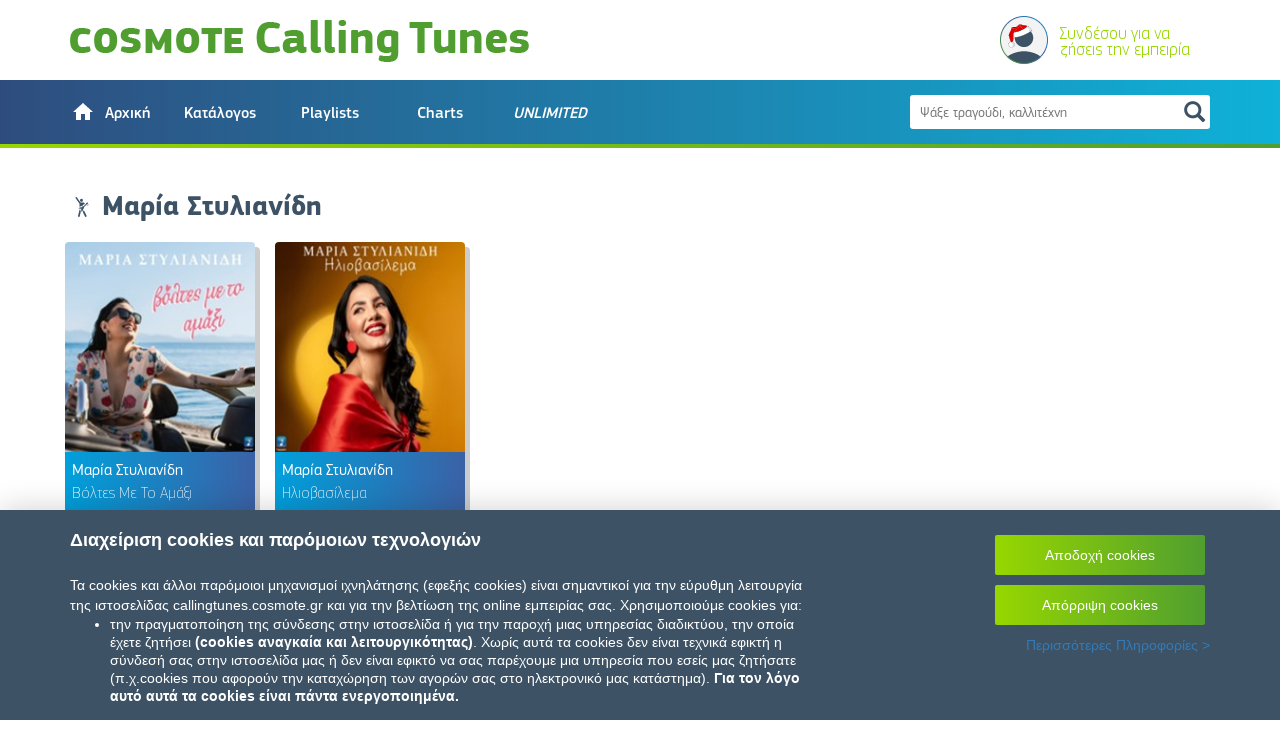

--- FILE ---
content_type: text/html; charset=UTF-8
request_url: https://callingtunes.cosmote.gr/get-tuned/artist.asp?artist_id=11845
body_size: 73130
content:


    <!DOCTYPE html>
    <html>

    <head>
        <link rel="icon" type="image/x-icon" href="images/favicon.ico">
        <meta charset="utf-8">
        <meta http-equiv="X-UA-Compatible" content="IE=edge">
        <meta http-equiv="Content-Type" content="text/html; charset=utf-8">
        <meta name="viewport" content="width=device-width, initial-scale=1.0, minimum-scale=1.0, maximum-scale=1.0, user-scalable=no">
        <meta http-equiv="cache-control" content="no-cache">
        <title>Μαρία Στυλιανίδη | COSMOTE Calling Tunes </title>
        <meta name="description" content="Με το COSMOTE Calling Tunes μπορείς να επιλέξεις αγαπημένα τραγούδια από Μαρία Στυλιανίδη όταν σε καλούν. Ανέβασέ τους τη διάθεση με τραγούδια στο κινητό από Μαρία Στυλιανίδη">
		<meta name="keywords" content="calling tunes cosmote Μαρία Στυλιανίδη, Μαρία Στυλιανίδη τραγούδια') Μαρία Στυλιανίδη ">
        <!-- Google Analytics -->

        <!-- Global site tag (gtag.js) - Google Analytics -->
        <script>
          function accessCookie(cookieName) {
            var name = cookieName + "=";
            var allCookieArray = document.cookie.split(';');
            for (var i = 0; i < allCookieArray.length; i++) {
                var temp = allCookieArray[i].trim();
                if (temp.indexOf(name) == 0)
                    return temp.substring(name.length, temp.length);
            }
            return "";
        }

            var cookiesVal = accessCookie("perfaccept");
            if(cookiesVal === "true"){
                (function(i,s,o,g,r,a,m){i['GoogleAnalyticsObject']=r;i[r]=i[r]||function(){
                    (i[r].q=i[r].q||[]).push(arguments)},i[r].l=1*new Date();a=s.createElement(o),
                    m=s.getElementsByTagName(o)[0];a.async=1;a.src=g;m.parentNode.insertBefore(a,m)
                    })(window,document,'script','https://www.google-analytics.com/analytics.js','ga');
                    //ga('create', 'UA-79130963-1', 'auto');
                    //ga('create', 'UA-115301240-1', 'auto');


                    //new id for test site
                    ga('create', 'UA-193083906-1', 'auto');

                    //new id for live
                    //ga('create', 'UA-195618581-1', 'auto');

            }
        </script>
        <!-- End Google Analytics -->
        <!-- Facebook Pixel Code -->
        <script>
            var cookiesVal = accessCookie("targetaccept");
            if(cookiesVal === "true"){
                !function(f,b,e,v,n,t,s){if(f.fbq)return;n=f.fbq=function(){n.callMethod?
                n.callMethod.apply(n,arguments):n.queue.push(arguments)};if(!f._fbq)f._fbq=n;
                n.push=n;n.loaded=!0;n.version='2.0';n.queue=[];t=b.createElement(e);t.async=!0;
                t.src=v;s=b.getElementsByTagName(e)[0];s.parentNode.insertBefore(t,s)}(window,
                document,'script','https://connect.facebook.net/en_US/fbevents.js');
                // Insert Your Facebook Pixel ID below.
                fbq('init', '667946356719713');
                fbq('track', 'PageView');
            }
        </script>
        <!-- Insert Your Facebook Pixel ID below. -->
        <noscript>
            <img height="1" width="1" style="display:none" src="https://www.facebook.com/tr?id=667946356719713&amp;ev=PageView&amp;noscript=1" />
        </noscript>
        <!-- End Facebook Pixel Code -->

        <link rel="stylesheet" href="https://fonts.googleapis.com/icon?family=Material+Icons" />       
        <link rel="stylesheet" type="text/css" href="css/libs.css" />
        <link rel="stylesheet" type="text/css" href="css/main.css" />
       
        <script type="text/javascript" src="js/libs/jquery/jquery-3.7.0.min.js"></script>
    </head>

    <body>
        <div class="container-fluid nopd">

            <div class="navbar navbar-default navbar-unlimited navbar-fixed-top nomrg" role="navigation">
                <div class="container relative navbar-container nopd">
                    <div class="navbar-header">
                        <div class="container">
                            <button type="button" class="pull-left navbar-toggle" >
                                <span class="icon-bar"></span>
                                <span class="icon-bar"></span>
                                <span class="icon-bar"></span>
                            </button>
                            <a href="/">
                                <div style="display: contents; font-size:unset;margin-top: unset;margin-bottom: unset;"><img src="images/logo_2015-1.png" class="logo" alt="Cosmote Calling Tunes logo"/></div>


                            </a>
                            
                            <div class="login-place" style="max-width:210px;width:100%;text-align:right;">
                                
                                <div class="mycallingtunes-container dropdown" style="position: relative;">

                                        
                                            <a href="#" class="login-bt clearfix">
                                                <img src="images/avatarXMAS.svg" style="float:left;margin-top: -9px;"/>
                                                <div style="float:right;text-align: left;line-height: 16px;max-width: 150px;width:100%;">
                                                    <div class="logged-title" style="font-size: 17px;">Συνδέσου για να ζήσεις την εμπειρία</div>
                                                    <Form action="" method="post" class="form-login-embedded-desktop form-req">
                                                        <options style="display: none;"></options>
                                                    </Form>
                                                </div>
                                            </a>
                                        
                                </div>
                            </div>
                        </div>
                    </div>
                    <div class="navbar-collapse">
                        <div class="container">
                            <ul class="nav navbar-nav">
                                <li class="dropdown  ">
                                    <a href="/" class="dropdown-toggle" role="button" aria-haspopup="true" aria-expanded="false">
                                        <img src="images/home.svg" class="home-default" style="padding-right:5px;font-size:25px;position: relative;top: -3px"/>
                                        <img src="images/home_selected.svg" class="home-selected" style="padding-right:5px;font-size:25px;position: relative;top: -3px"/>
                                        <span style="vertical-align: top;">Αρχική</span>
                                    </a>
                                </li>
                                <li class="dropdown  ">
                                    <a href="/get-tuned/" class="dropdown-toggle" role="button" aria-haspopup="true" aria-expanded="false">Κατάλογος</a>
                                </li>
                                <li class="dropdown  ">
                                    <a href="/category/tunes-mag/" class="dropdown-toggle" role="button" aria-haspopup="true" aria-expanded="false">Playlists</a>
                                </li>
                                <li class="dropdown  ">
                                    <a href="/category/charts/" class="dropdown-toggle" role="button" aria-haspopup="true" aria-expanded="false">Charts</a>
                                </li>
                                <li class="dropdown  "><a href="/unlimited.asp" class="dropdown-toggle" role="button" aria-haspopup="true" aria-expanded="false"><i>UNLIMITED</i></a></li>
                            </ul>

                            <div class="navbar-right-container pull-right">
                                <div class="aligned-container">
                                    <div id="search-cntr" class="collapsed">
                                        <form class="search-form" action="/search-results.asp">
                                            <input class="search-input" type="text" name="term" placeholder="Ψάξε τραγούδι, καλλιτέχνη" />
                                            <div class="search-icon">
                                                <span class="glyphicon glyphicon-search"></span>
                                            </div>
                                        </form>
                                        <div class="text-left search-results color-white"></div>
                                    </div>
                                </div>
                            </div>

                        </div>
                    </div>
                    <div class="navbar-border-botton"></div>
                </div>
                <!-- container -->
            </div>
            <div class="mobile-menu">
                <div class="exit-icon">
                    <span class="glyphicon glyphicon-remove"></span>
                </div>
                <ul class="nav navbar-nav">
                    <li class="dropdown  ">
                        <a href="/" class="dropdown-toggle" role="button" aria-haspopup="true" aria-expanded="false">Αρχική</a>
                    </li>
                    <li class="dropdown  ">
                        <a href="/get-tuned/" class="dropdown-toggle" role="button" aria-haspopup="true" aria-expanded="false">Κατάλογος</a>
                    </li>
                    <li class="dropdown  ">
                        <a href="/category/tunes-mag/" class="dropdown-toggle" role="button" aria-haspopup="true" aria-expanded="false">Playlists</a>
                    </li>
                    <li class="dropdown  ">
                        <a href="/category/charts/" class="dropdown-toggle" role="button" aria-haspopup="true" aria-expanded="false">Charts</a>
                    </li>
                    <li class="dropdown  "><a href="/unlimited.asp" class="dropdown-toggle" role="button" aria-haspopup="true" aria-expanded="false"><i>UNLIMITED</i></a></li><li class="dropdown"><a href="#" class="login-bt dropdown-toggle" role="button" aria-haspopup="true" aria-expanded="false">Είσοδος</a></li>
                </ul>
            </div>
            <!-- navbar -->

        </div>
        <!-- container-fluid -->
        <div class="container base-container">
    <script>
         if((typeof(ga) !== "undefined")){
             ga('send', 'pageview', 'artist');
         }
    </script>

	<div class="row artist-desc">
        <div class="col-xs-12" style="margin: 30px 0 0">
            <div style="margin-top: 5px;">
                <h1 class="artist-desc-name"><img src="images/categories/artist.svg" style="width:24px;margin-top: -2px;"/>&nbsp;Μαρία Στυλιανίδη</h1>
            </div>
        </div>

	
		<div class="col-xs-12 base-tracks" style="margin-top:20px;">
			<div class="row">
				<div class="grid-tracks">
					<div class="row grid-tracks-row center-block linear-list">
						
							<div id="191314" class="col-lg-3 col-md-4 col-sm-4 col-xs-12 item" style="margin-bottom: 120px;">
							    <div class="item-container" sms-id="50890" track-id="191314">
                                    <div class="cover-container">
                                        <img src="/cosmotetracks/img/191314-t.jpg" class="" alt="alt-img" onerror="this.src='images/artist_sample.jpg'" />
                                        <div class="share-container hide" style="width: 30px; height: 30px; position: absolute; right: 10px; top: 10px; text-align: center; color: #519f2f;">
                                            <a class="share-popover" data-toggle="popover" data-trigger="focus" data-placement="bottom" tabindex="0">
                                                <img src="images/share.png" style="width:24px;height:24px;min-height: 0;" />
											</a>
											     <div id="popover-content" class="hide">
                                            <div class="share-popover-container">
                                                <div class="popover-option">
                                                    <a href="mailto:?subject=Βόλτες Με Το Αμάξι by Μαρία Στυλιανίδη - Cosmote Calling Tunes!&amp;body=Check it out at:https%3A%2F%2Fcallingtunes.cosmote.gr%2Frbt.asp%3Frbt_id%3D191314">
                                                        <i class="fa fa-envelope-o" aria-hidden="true"></i>
                                                        <span>Email</span>
                                                     </a>
                                                </div>
                                                <div class="popover-option">
                                                    <a href="https://www.facebook.com/sharer/sharer.php?u=https%3A%2F%2Fcallingtunes.cosmote.gr%2Frbt.asp%3Frbt_id%3D191314&t=Cosmote Calling Tunes!" target="_blank">
                                                        <i class="fa fa-facebook" aria-hidden="true"></i>
                                                        <span>Facebook</span>
                                                    </a>
                                                </div>
                                                <div class="popover-option">
                                                    <a href="https://twitter.com/intent/tweet?text=Βόλτες Με Το Αμάξι by Μαρία Στυλιανίδη - Cosmote Calling Tunes! https%3A%2F%2Fcallingtunes.cosmote.gr%2Frbt.asp%3Frbt_id%3D191314" target="_blank">
                                                        <i class="fa fa-twitter" aria-hidden="true"></i>
                                                        <span>Twitter</span>
                                                    </a>
                                                </div>
                                                <div id="popover-copy" class="popover-option popover-copy" data-text=" https://callingtunes.cosmote.gr/rbt.asp?rbt_id=191314" data-toggle="tooltip" data-placement="bottom" title="Tooltip on bottom">
                                                    <a>
                                                        <i class="fa fa-link" aria-hidden="true"></i>
                                                        <span>Αντιγραφή link</span>
                                                    </a>
                                                </div>
                                            </div>
                                        </div>
                                        </div>
                                        <div class="action-container">
                                            <div class="action play">
                                                <img src="images/play_button_new.svg">
                                            </div>
                                            <div class="action stop">
                                                <img src="images/stop_button_new.svg">
                                            </div>
                                            <div class="action">
                                            </div>
                                        </div>
                                        <div class="player">
                                            <ul class="playlist">
                                                <li><a href="/cosmotetracks/mp3/191314.mp3" class="mp3link"></a>
                                            </li></ul>
                                        </div>
                                    </div>
                                    <div class="details-container">
                                        <div class="track-name">Μαρία Στυλιανίδη</div>
                                        <div class="artist-name">Βόλτες Με Το Αμάξι</div>
  					<!-- <div class="artist-name" >
                                                <a class="track-link" href="rbt.asp?rbt_id=191314">
                                                    Βόλτες Με Το Αμάξι
                                                </a>
                                        </div> -->
                                    </div>
                                    <div class="buy-container hide  " id="item-id" sms-id="50890" track-id="191314" img-src="/cosmotetracks/img/191314-t.jpg" track-name="Βόλτες Με Το Αμάξι" track-artist="Μαρία Στυλιανίδη"><p class="buy-text">Απόκτησέ το</p></div>
								</div>
                                <div style="margin-top: 50px;"></div>
							</div>
						
							<div id="190529" class="col-lg-3 col-md-4 col-sm-4 col-xs-12 item" style="margin-bottom: 120px;">
							    <div class="item-container" sms-id="50541" track-id="190529">
                                    <div class="cover-container">
                                        <img src="/cosmotetracks/img/190529-t.jpg" class="" alt="alt-img" onerror="this.src='images/artist_sample.jpg'" />
                                        <div class="share-container hide" style="width: 30px; height: 30px; position: absolute; right: 10px; top: 10px; text-align: center; color: #519f2f;">
                                            <a class="share-popover" data-toggle="popover" data-trigger="focus" data-placement="bottom" tabindex="0">
                                                <img src="images/share.png" style="width:24px;height:24px;min-height: 0;" />
											</a>
											     <div id="popover-content" class="hide">
                                            <div class="share-popover-container">
                                                <div class="popover-option">
                                                    <a href="mailto:?subject=Ηλιοβασίλεμα by Μαρία Στυλιανίδη - Cosmote Calling Tunes!&amp;body=Check it out at:https%3A%2F%2Fcallingtunes.cosmote.gr%2Frbt.asp%3Frbt_id%3D190529">
                                                        <i class="fa fa-envelope-o" aria-hidden="true"></i>
                                                        <span>Email</span>
                                                     </a>
                                                </div>
                                                <div class="popover-option">
                                                    <a href="https://www.facebook.com/sharer/sharer.php?u=https%3A%2F%2Fcallingtunes.cosmote.gr%2Frbt.asp%3Frbt_id%3D190529&t=Cosmote Calling Tunes!" target="_blank">
                                                        <i class="fa fa-facebook" aria-hidden="true"></i>
                                                        <span>Facebook</span>
                                                    </a>
                                                </div>
                                                <div class="popover-option">
                                                    <a href="https://twitter.com/intent/tweet?text=Ηλιοβασίλεμα by Μαρία Στυλιανίδη - Cosmote Calling Tunes! https%3A%2F%2Fcallingtunes.cosmote.gr%2Frbt.asp%3Frbt_id%3D190529" target="_blank">
                                                        <i class="fa fa-twitter" aria-hidden="true"></i>
                                                        <span>Twitter</span>
                                                    </a>
                                                </div>
                                                <div id="popover-copy" class="popover-option popover-copy" data-text=" https://callingtunes.cosmote.gr/rbt.asp?rbt_id=190529" data-toggle="tooltip" data-placement="bottom" title="Tooltip on bottom">
                                                    <a>
                                                        <i class="fa fa-link" aria-hidden="true"></i>
                                                        <span>Αντιγραφή link</span>
                                                    </a>
                                                </div>
                                            </div>
                                        </div>
                                        </div>
                                        <div class="action-container">
                                            <div class="action play">
                                                <img src="images/play_button_new.svg">
                                            </div>
                                            <div class="action stop">
                                                <img src="images/stop_button_new.svg">
                                            </div>
                                            <div class="action">
                                            </div>
                                        </div>
                                        <div class="player">
                                            <ul class="playlist">
                                                <li><a href="/cosmotetracks/mp3/190529.mp3" class="mp3link"></a>
                                            </li></ul>
                                        </div>
                                    </div>
                                    <div class="details-container">
                                        <div class="track-name">Μαρία Στυλιανίδη</div>
                                        <div class="artist-name">Ηλιοβασίλεμα</div>
  					<!-- <div class="artist-name" >
                                                <a class="track-link" href="rbt.asp?rbt_id=190529">
                                                    Ηλιοβασίλεμα
                                                </a>
                                        </div> -->
                                    </div>
                                    <div class="buy-container hide  " id="item-id" sms-id="50541" track-id="190529" img-src="/cosmotetracks/img/190529-t.jpg" track-name="Ηλιοβασίλεμα" track-artist="Μαρία Στυλιανίδη"><p class="buy-text">Απόκτησέ το</p></div>
								</div>
                                <div style="margin-top: 50px;"></div>
							</div>
						
					</div>
				</div>
			</div>
		</div>
	
	</div><!-- row -->

	
	</div><!-- container -->

	
	<div id="footercont">
	<div id="footer" class="container">
		<div id="footer1" class="footpart"><img src="images/cosmote_logo.png" alt="cosmote logo"></div>
		<div id="footer2" class="footpart">
			<div>
				<a href="terms.asp">Όροι χρήσης</a>
				&nbsp;|&nbsp;
                <a href="privacy.asp">Προστασία Δεδομένων</a>
                 &nbsp;|&nbsp;
                <a href="cookies.asp"> Ρυθμίσεις Cookies</a>
				&nbsp;|&nbsp;
				<a class="share-popover" data-toggle="popover" data-trigger="focus" data-placement="top" tabindex="0">Μοιράσου το</a>
				<div id="popover-content" class="hide">
					<div class="share-popover-container">
						<div class="popover-option">
							<a href="mailto:?subject=Cosmote Calling Tunes!&amp;body=Check it out at: https%3A%2F%2Fcallingtunes.cosmote.gr%2F">
								<i class="fa fa-envelope-o" aria-hidden="true"></i>
								<span>Email</span>
							 </a>
						</div>
						<div class="popover-option">
							<a href="https://www.facebook.com/sharer/sharer.php?u=https%3A%2F%2Fcallingtunes.cosmote.gr%2F&t=Cosmote Calling Tunes!" target="_blank">
								<i class="fa fa-facebook" aria-hidden="true"></i>
								<span>Facebook</span>
							</a>
						</div>
						<div class="popover-option">
							<a href="https://twitter.com/intent/tweet?text=Cosmote Calling Tunes! https%3A%2F%2Fcallingtunes.cosmote.gr%2F" target="_blank">
								<i class="fa fa-twitter" aria-hidden="true"></i>
								<span>Twitter</span>
							</a>
						</div>
						<div id="popover-copy" class="popover-option popover-copy" data-text="https://callingtunes.cosmote.gr/">
							<a>
								<i class="fa fa-link" aria-hidden="true"></i>
								<span>Αντιγραφή link</span>
							</a>
						</div>
					</div>
				</div>
			</div>
		</div>
		<div id="footer1m" class="footpart"><img src="images/cosmote_logo_mobile.png" alt="cosmote logo"></div>
		<div id="footer3" class="footpart clearfix"><img src="images/OTE_logo.png" alt="ote group"></div>
	</div>
	</div>
	
	<!-- Bootstrap Buy Modal -->
    <div class="modal fade" id="buyModal" tabindex="-1" role="dialog">
        <div class="modal-dialog" role="document">
            <div class="modal-content">
                <div class="modal-header">
                    <a class="close" data-dismiss="modal">×</a>
                </div>
                <div class="modal-body">
                    
                </div>
            </div>
        </div>
    </div>
    

    <!-- ERROR POPUP -->
    <div class="modal fade" id="errorModal" tabindex="-1" role="dialog">
        <div class="modal-dialog" role="document">
            <div class="col-sm-12 col-md-12 col-lg-12 col-xs-12 modal-content">
                <div class="modal-header">
                    <button type="button" class="closeModal" data-dismiss="modal" aria-label="Close">
                        <img class="close-popup-image" src="images/close.png">
                    </button>
                    <div class="buy-div">
                            <div class="col-sm-12 col-xs-12 popupSection">
                                <p class="popup-header main-popup-header">Υπήρξε κάποιο πρόβλημα!</p>
                                <div class="top-section">
                                    <img class="image-margin-10" id="errorTrackImage" alt="errorImage" />
                                    <div class="columns-sections">
                                        <p id="errorTrackName" class="trackname-added"></p>
                                        <p><strong class="trackname-added">Μπορείς να προσπαθήσεις ξανά ώστε το Calling Tune να γίνει δικό σου!</strong></p>
                                        <!-- <p id="addTrackArtist"></p> -->
                                        <div class="horizontal-div-buttons">
                                            <button class="cosmote-button set-error-btn">Προσπαθήστε ξανά</button>
                                        </div>
                                    </div>
                                </div>
                            </div>
                        </div>
                </div>
            </div>
        </div>
    </div>

    <!--PURCHASE COMPLETED-->
    <div id="buyCompletedModal" class="modal fade" tabindex="-1" role="dialog">
        <div class="modal-dialog" role="document">
            <div class="modal-content">
                <div class="modal-header">
                    <button type="button" class="closeModal" data-dismiss="modal" aria-label="Close">
                        <img class="close-popup-image" src="images/close.png">
                    </button>
                    <div class="buy-div">
                        <div class="col-sm-12 col-xs-12 popupSection">
                            <p class="popup-header main-popup-header">Μόλις το απόκτησες!</p>
                            <div class="top-section">
                                <img class="image-margin-10" id="addTrackPicture" alt="addedAdhocTune" />
                                <div class="columns-sections">
                                    <p id="addTrackName" class="trackname-added"></p>
                                    <!-- <p id="addTrackArtist"></p> -->
                                    <div class="horizontal-div-buttons">
                                        <button class="cosmote-button browse-button">Περιήγηση</button>
                                        <button class="cosmote-button set-purchased-btn">Ρύθμιση τώρα</button>
                                    </div>
                                </div>
                            </div>
                        </div>
                    </div>
                </div>
            </div>
        </div>
    </div>

    
    <div id="message-modal-sub" class="modal fade message-modal" tabindex="-1" role="dialog">
        <div class="modal-dialog" role="document" >
            <div class="modal-content">
                <div class="modal-header">
                    <a class="close" data-dismiss="modal">×</a>
                    <h4>ΠΛΗΡΟΦΟΡΙΕΣ ΣΥΝΔΡΟΜΗΣ</h4>
                    <div class="gradient-line"></div>
                </div>
                <div class="modal-body" style="padding-bottom: 15px;">
                    <!--
                    <h5 style="font-family: PFSquareSansPro-Medium;color: #3D5265;font-size: 16px;text-align: center;">Συνδρομητής Calling Tunes UNLIMITED</h5>
                    <div style="font-family: PFSquareSansPro-Medium;color: #3D5265;text-align: center;">
                        Εκκρεμεί αλλαγή σε Basic στις <span id="date"></span>. Έχεις επιλέξει να κρατήσεις το τραγούδι <span id="track">-</span>
                    </div>
                    <div style="margin-top: 30px;text-align: center;">
                        <a href="#" id="deactivate" style="font-family: PFSquareSansPro-Medium;color: #3D5265;text-decoration: underline;">Απενεργοποίηση</a>
                    </div>
                    <p class="details-buy free-month" style="font-size: 10px;font-weight: bold;margin-top: 20px;text-align: center;"><a class="trmlink" href="terms.asp" target="_blank">Όροι Υπηρεσίας</a></p>
                    -->
                </div>
            </div>
        </div>
    </div>


        <div class="modal fade" id="BasicModal" role="dialog">
            <div class="modal-dialog" role="document" style="max-width:500px;">
                <div class="modal-content">
                    <div class="modal-header" style="border: none;">
                        <h5 style="text-align: center;color: #3D5265;font-size:16px;font-family: PFSquareSansPro-Medium;" >Αλλαγή σε Basic;</h5>
                        <a class="close" data-dismiss="modal">×</a>
                        <div class="gradient-line"></div>
                    </div>
                    <div class="modal-body">
                        <div style="text-align: center;font-family: PFSquareSansPro-Regular;color: #3D5265;font-size: 16px;">
                            <p>Με την αλλαγή σε Basic, αποδέχεσαι τους όρους υπηρεσίας</p>
                        </div>
                        <div style="text-align: center;">
                            <a href="#" id="submitDowngrade" style="color: #3D5265;font-size: 14px;font-family: PFSquareSansPro-Regular;font-size: 16px;">Αποδοχή & Aλλαγή</a>
                            <button class="cosmote-button" id="go-to-index" style="margin-left:20px;width:130px;font-family: PFSquareSansPro-Medium;font-size: 16px;">Άκυρο</button>
                        </div>
                    </div>
                </div>
            </div>
        </div>
        

        <div class="modal fade" id="deactivateModal" role="dialog">
            <div class="modal-dialog" role="document" style="max-width:500px;">
                <div class="modal-content">
                    <div class="modal-header" style="border: none;">
                        <h5 style="text-align: center;margin-top: 10px;color: #3D5265;font-size:16px;font-family: PFSquareSansPro-Medium;" >Είσαι σίγουρος;</h5>
                        <div class="gradient-line"></div>
                    </div>
                    <div class="modal-body">
                        <div style="text-align: center;font-family: PFSquareSansPro-Regular;color: #3D5265;font-size:16px;">
                            <p>Οι φίλοι σου θα σταματήσουν να απολαμβάνουν φανταστικά τραγούδια όταν σε καλούν</p>
                        </div>
                        <div style="text-align: center;">
                            <a href="#" class="unsub" style="color: #3D5265;font-size: 16px;font-family: PFSquareSansPro-Regular;">Είμαι σίγουρος</a>
                            <button class="cosmote-button" data-dismiss="modal"  style="margin-left: 20px;">Άκυρο</button>
                        </div>
                    </div>
                </div>
            </div>
        </div>

        <div class="modal fade" id="deactivateModalUnlimited" role="dialog">
            <div class="modal-dialog" role="document" style="max-width:500px;">
                <div class="modal-content">
                    <div class="modal-header" style="border: none;">
                        <h5 style="text-align: center;margin-top: 10px;color: #3D5265;font-size:16px;font-family: PFSquareSansPro-Medium;" >Είσαι σίγουρος;</h5>
                        <a class="close" data-dismiss="modal">×</a>
                        <div class="gradient-line"></div>
                    </div>
                    <div class="modal-body">
                        <div style="text-align: center;font-family: PFSquareSansPro-Regular;color: #3D5265;font-size:16px;">
                            <p>Αντί για απενεργοποίηση, μπορείς να αλλάξεις σε Calling Tunes Basic με 0.32€ την εβδομάδα</p>
                        </div>
                        <div style="text-align: center;margin-top: 20px;">
                            <a href="#" class="unsub" style="color: #3D5265;font-size: 16px;font-family: PFSquareSansPro-Regular;text-decoration: underline;">Κατάργηση Συνδρομής</a>
                            <button class="cosmote-button" id="changeToBasic" style="margin-left: 20px;">Αλλαγή σε Basic</button>
                        </div>
                    </div>
                </div>
            </div>
        </div>

        <div class="modal fade" id="basic-modal-no-track" role="dialog">
            <div class="modal-dialog" role="document" style="max-width:500px;">
                <div class="modal-content">
                    <div class="modal-header" style="border: none;">
                        <h5 style="text-align: center;color: #3D5265;font-size:16px;font-family: PFSquareSansPro-Medium;" >Calling Tunes Basic</h5>
                        <a class="close" data-dismiss="modal">×</a>
                        <div class="gradient-line"></div>
                    </div>
                    <div class="modal-body">
                        <div style="text-align: center;font-family: PFSquareSansPro-Regular;color: #3D5265;font-size:16px;margin-top: -20px;">
                            <p>Για να αποκτήσεις το Calling Tunes Basic, θα πρέπει να έχεις τουλάχιστον ένα Calling Tune στη Συλλογή σου.</p>
                        </div>
                        <div style="text-align: center;margin-top: 20px;">
                            <a href="#" data-dismiss="modal" style="color: #3D5265;font-size: 16px;font-family: PFSquareSansPro-Regular;">OK</a>
                        </div>
                    </div>
                </div>
            </div>
        </div>


        <div id="message-modal-addfree" class="modal fade message-modal" tabindex="-1" role="dialog">
            <div class="modal-dialog" role="document">
                <div class="modal-content">
                    <div class="modal-header">
                        <a class="close" data-dismiss="modal">×</a>
                        <h4>Μόλις το απόκτησες!</h4>
                        <div class="gradient-line"></div>
                    </div>
                    <div class="modal-body" style="padding-top:15px;padding-bottom: 15px;">
                        <div class="buy-div clearfix row">
                            <div class="clearfix" style="width:100%;max-width:260px;margin-left: 170px;">
                                <div class="col-sm-5 col-xs-12 popupSection" style="width:150px;margin-left:-152px;padding:0px;">
                                    <img class="main-image track-image" src-base="" src="" alt="alt-img" onerror="this.src='images/artist_sample.jpg'">
                                </div>
                                <div class="col-sm-12 col-xs-12 popupSection" style="padding: 0px 10px;">
                                    <div style="font-family: PFSquareSansPro-Regular;margin-top:15px;line-height:16px;">
                                        Ενεργοποίησε τώρα το <strong class="m-track-name">''</strong> ή συνέχισε την αναζήτηση για το επόμενο CALLING TUNE που θα γίνει δικό σου!
                                    </div>
                                </div>
                                <div class="col-xs-12" style="margin-top:20px;padding: 0px;">
                                    <a class="col-xs-6 cosmote-button" data-dismiss="modal" style="width: 46%;background:#3D5265;font-size: 16px; padding: 6px 5px;">Βρες το επόμενο</a>
                                    <a href="/my-calling-tunes.asp" class="col-xs-6 cosmote-button" style="width: 46%;font-size: 16px; padding: 6px 5px;">Ρύθμιση τώρα</a>
                                </div>
                            </div>
                        </div>
                    </div>
                </div>
            </div>
        </div>

        

        <div id="message-modal-subscribed" class="modal fade message-modal" tabindex="-1" role="dialog">
            <div class="modal-dialog" role="document">
                <div class="modal-content">
                    <div class="modal-header">
                        <a class="close" data-dismiss="modal">×</a>
                        <h4>Η συνδρομή σου ενεργοποιήθηκε!</h4>
                        <div class="gradient-line"></div>
                    </div>
                    <div style="margin-top: 10px;"></div>
                    <div class="modal-body" style="padding-bottom: 25px;">
                        <div class="buy-div clearfix row">
                            <!--
                            <div style="line-height: 18px; margin-top: 14px;margin-bottom: 18px;width:100%;">
                                Δοκίμασε δωρέαν την υπηρεσία για μία ολόκληρη εβδομάδα.<br>
                                Όρισε Calling Tunes για κάθε έναν που σε καλεί!
                            </div>
                            -->
                            <div class="clearfix" style="width:100%;max-width:260px;margin-left: 170px;">
                                <div class="col-sm-5 col-xs-12 popupSection" style="width:150px;margin-left:-152px;padding:0px;">
                                    <img class="main-image track-image" src-base="" src="" alt="alt-img" onerror="this.src='images/artist_sample.jpg'">
                                </div>
                                <div class="col-sm-12 col-xs-12 popupSection" style="padding: 0px 10px;">
                                    <div style="font-family: PFSquareSansPro-Regular;margin-top:7px;line-height:16px;">
                                        Ενεργοποίησε τώρα το <strong class="m-track-name">''</strong> ή συνέχισε την αναζήτηση για το επόμενο CALLING TUNE που θα γίνει δικό σου!
                                    </div>
                                </div>
                                <div class="col-xs-12" style="margin-top:20px;padding: 0px;">
                                    <a class="col-xs-6 cosmote-button" data-dismiss="modal" style="width: 46%;background:#3D5265;font-size: 16px; padding: 6px 5px;">Βρες το επόμενο</a>
                                    <a href="/my-calling-tunes.asp" class="col-xs-6 cosmote-button" style="width: 46%;font-size: 16px; padding: 6px 5px;">Ρύθμιση τώρα</a>
                                </div>
                            </div>
                        </div>
                    </div>
                </div>
            </div>
        </div>

        

        <div id="message-modal-credit" class="modal fade message-modal" tabindex="-1" role="dialog">
            <div class="modal-dialog" role="document">
                <div class="modal-content">
                    <div class="modal-header">
                        <a class="close" data-dismiss="modal">×</a>
                        <h4>Δεν έχεις διαθέσιμο υπόλοιπο!</h4>
                        <div class="gradient-line"></div>
                    </div>
                    <div class="modal-body" style="padding-top:15px;padding-bottom: 15px;">
                        <div class="buy-div clearfix row">
                            <div class="clearfix" style="width:100%;max-width:260px;margin-left: 170px;">
                                <div class="col-sm-5 col-xs-12 popupSection" style="width:150px;margin-left:-152px;padding:0px;">
                                    <img class="main-image track-image" src-base="" src="" alt="alt-img" onerror="this.src='images/artist_sample.jpg'">
                                </div>
                                <div class="col-sm-12 col-xs-12 popupSection" style="padding: 0px 10px;">
                                    <div style="font-family: PFSquareSansPro-Regular;margin-top:15px;line-height:16px;">
                                        Η αγορά του Calling Tune <strong class="m-track-name">''</strong> δεν πραγματοποιήθηκε επιτυχώς, καθώς το υπόλοιπό σου δεν επαρκεί!
                                    </div>
                                </div>
                            </div>
                        </div>
                    </div>
                </div>
            </div>
        </div>

        <div id="message-modal-failed" class="modal fade message-modal" tabindex="-1" role="dialog">
            <div class="modal-dialog" role="document">
                <div class="modal-content">
                    <div class="modal-header">
                        <a class="close" data-dismiss="modal">×</a>
                        <h4>Υπήρξε κάποιο πρόβλημα!</h4>
                        <div class="gradient-line"></div>
                    </div>
                    <div class="modal-body" style="padding-top:15px;padding-bottom: 15px;">
                        <div class="buy-div clearfix row">
                            <div class="clearfix" style="width:100%;max-width:260px;margin-left: 170px;">
                                <div class="col-sm-5 col-xs-12 popupSection" style="width:150px;margin-left:-152px;padding:0px;">
                                    <img class="main-image track-image" src-base="" src="" alt="alt-img" onerror="this.src='images/artist_sample.jpg'" >
                                </div>
                                <div class="col-sm-12 col-xs-12 popupSection" style="padding: 0px 10px;">
                                    <div style="font-family: PFSquareSansPro-Regular;line-height:16px;">
                                        Η αγορά του Calling Tune <strong class="m-track-name">''</strong> δεν πραγματοποιήθηκε επιτυχώς.<br><br>
                                        Δοκίμασε ξανά για να αποκτήσεις το Calling Tune!
                                    </div>
                                </div>
                                <Form action="" method="post" class="form-buy form-req" track-id="">
                                    <button class="cosmote-button" style="padding: 7px 20px;margin-top: 15px;font-size: 16px;">Προσπάθησε ξανά</button>
                                    <options style="display: none;"></options>
                                </Form>
                            </div>
                        </div>
                    </div>
                </div>
            </div>
        </div>
        
		<div id="message-modal-genericfail" class="modal fade message-modal" tabindex="-1" role="dialog">
			<div class="modal-dialog" role="document">
				<div class="modal-content">
					<div class="modal-header">
						<a class="close" data-dismiss="modal">×</a>
						<h4>Υπήρξε κάποιο πρόβλημα!</h4>
						<div class="gradient-line"></div>
					</div>
					<div class="modal-body" style="padding-top:15px;padding-bottom: 15px;">
						<div class="buy-div clearfix row">
							<div class="clearfix" style="width:100%;">
								<div class="col-sm-12 col-xs-12 popupSection" style="padding: 0px 10px;">
									<div style="font-family: PFSquareSansPro-Regular;line-height:16px;">
										Η ενέργεια σου δεν πραγματοποιήθηκε επιτυχώς.<br><br>
									</div>
								</div>
							</div>
						</div>
					</div>
				</div>
			</div>
		</div>

        <div id="message-modal-subscribed-no-track" class="modal fade message-modal" tabindex="-1" role="dialog">
            <div class="modal-dialog" role="document">
                <div class="modal-content">
                    <div class="modal-header">
                        <a class="close" data-dismiss="modal">×</a>
                        <h4>Η συνδρομή σου ενεργοποιήθηκε!</h4>
                        <div class="gradient-line"></div>
                    </div>
                    <div class="modal-body" style="padding-bottom: 25px;">
                        <div class="buy-div clearfix row">
                            <div class="clearfix" style="width:100%;max-width:263px;margin-left: 161px;padding-top: 20px;">
                                <div class="col-sm-5 col-xs-12 popupSection" style="width:131px;margin-left:-141px;padding:0px;">
                                    <img class="main-image" src="images/serviceImg2.svg" alt="alt-img" style="width: 100%;">
                                </div>
                                <div class="col-sm-12 col-xs-12 popupSection" style="padding: 0px 10px;">
                                    <div>Ζήσε τώρα την απόλυτη εμπειρία</div>
                                    <div style="margin-top: 5px;margin-bottom:10px;"><img src="images/calling_tunes_unlited_logo.svg" style="width:115px;" /></div>
                                    <div style="font-family: PFSquareSansPro-Regular;font-size:14px;font-weight:bold;line-height: 14px;">Βρές το κατάλληλο Calling Tune, για κάθε έναν που σε καλεί!</div>
                                </div>
                                <div style="margin-top: 110px;">
                                    <a id="reload" href="#" style="font-family: PFSquareSansPro-Regular;color: #3D5265;font-size: 16px;text-align: center;">OK</a>
                                </div>
                            </div>
                        </div>
                    </div>
                </div>
            </div>
        </div>
        
        <div class="cookies__overlay hide" id="cookieinfooverlay">
			<div class="container">
                <div class="row">
                    <div class="col-xs-12 col-sm-8">
                        <h4 class="cookies__overlay__title">
                            Διαχείριση cookies και παρόμοιων τεχνολογιών
                        </h4>
                        <br>
                        Τα cookies και άλλοι παρόμοιοι μηχανισμοί ιχνηλάτησης (εφεξής cookies) είναι σημαντικοί για την εύρυθμη λειτουργία της ιστοσελίδας 
                        callingtunes.cosmote.gr και για την βελτίωση της online εμπειρίας σας. Χρησιμοποιούμε cookies για:
                        <div id="cookie_scroll_div" class="cookies__overlay__desc" style="max-height: 90px;    overflow-y: scroll;" >
                            <ul>
                                <li> την πραγματοποίηση της σύνδεσης στην ιστοσελίδα ή για την παροχή μιας υπηρεσίας διαδικτύου, την οποία έχετε ζητήσει <b>(cookies αναγκαία 
                                και λειτουργικότητας)</b>. Χωρίς αυτά τα cookies δεν είναι τεχνικά εφικτή η σύνδεσή σας στην ιστοσελίδα μας ή δεν είναι εφικτό να σας παρέχουμε
                                μια υπηρεσία που εσείς μας ζητήσατε (π.χ.cookies που αφορούν την καταχώρηση των αγορών σας στο ηλεκτρονικό μας κατάστημα). <b>Για τον λόγο αυτό
                                αυτά τα cookies είναι πάντα ενεργοποιημένα.</b>
                                <br><br>
                                </li>
                                <li>την συλλογή <b>συγκεντρωτικών πληροφοριών</b> που μας επιτρέπουν να αντιληφθούμε πώς οι χρήστες χρησιμοποιούν τον ιστότοπό 
                                μας και βοηθούν στο να βελτιώσουμε την λειτουργία, την δομή και το περιεχόμενό του <b>(cookies επιδόσεων)</b>.
                                <br><br>
                                </li>
                                <li>την προσαρμογή διαφημιστικού περιεχομένου <b>(cookies στόχευσης διαφήμισης)</b>, ώστε να αντικατοπτρίζει τις ιδιαίτερες ανάγκες 
                                και τα ενδιαφέροντά σας και την μέτρηση ή/και βελτίωση αποτελεσματικότητας των διαφημιστικών μας καμπανιών.
                                <br>
                                </li>
                            </ul>
                            Πατήστε <b>«Αποδοχή cookies»</b> για την <b>ενεργοποίηση όλων των cookies</b> ή
                            <b>«Απόρριψη cookies»</b> για την <b>ενεργοποίηση μόνο της κατηγορίας «Cookies αναγκαία και λειτουργικότητας»</b> ή επιλέξτε 
                            <b>«Περισσότερες πληροφορίες»</b> για να επιλέξετε ποια cookies επιθυμείτε να χρησιμοποιηθούν.
                        </div>
                    </div>
                    <div class="col-xs-6 col-sm-4 mt-10 txt-right" style="text-align:right;float:right">
                        <div style="float: right;clear: both;min-width: 22rem;">
                            <div>
                                <button id="csrbt_accept" style="min-width: 21rem;"
                                    class="cosmote-button button button--primary button--small button--medium-xxx mr-0 js-COSMOTE-Cookies-Accepted js-accept-cookies">
                                    Αποδοχή cookies
                                </button>
                                <button id="cookies_reject" style="min-width: 21rem;"
                                    class="cosmote-button button button--primary button--small button--medium-xxx mr-0 js-COSMOTE-Cookies-Accepted js-accept-cookies">
                                    Απόρριψη cookies
                                </button>
                            </div>
        
                        </div>
                        <div style="clear:both"></div>
                        <div class="mt-10">
                            <a class="fs-14 js-open-modal" data-modal-name="modal-tab-cookie" href="cookies.asp">Περισσότερες Πληροφορίες &gt;</a>
                        </div>
                    </div>
                </div>        
			</div>
        </div>

        <!--popup when the users adds succesfully a track to his wishlist-->
        <div id="addToWishlistOk" class="modal fade message-modal" tabindex="-1" role="dialog">
            <div class="modal-dialog" role="document" >
                <div class="modal-content">
                    <div class="modal-header">
                        <a class="close" data-dismiss="modal">×</a>
                        <h4>Wishlist</h4>
                        <div class="gradient-line"></div>
                    </div>
                    <div style="margin-top: 20px;"></div>
                    <div class="modal-body" style="padding-bottom: 15px;height: 100px;">
                        <p style="font-family: PFSquareSansPro-Regular;color: #3D5265;font-size: 16px;text-align: center;">Το Calling Tune προστέθηκε στη Wishlist σου επιτυχώς</p>
                        <div style="margin-top: 30px;text-align:center;">
                            <a href="wishlist.asp" style="font-family: PFSquareSansPro-Regular;color: #3D5265;text-decoration: underline;font-size: 16px;">Δες την Wishlist σου</a>
                        </div>
                    </div>
                </div>
            </div>
        </div>

        <!-- TRACK DELETED FROM WISHLIST -->
        <div id="deleteWishlistOk" class="modal fade message-modal" tabindex="-1" role="dialog">
            <div class="modal-dialog" role="document">
                <div class="modal-content">
                    <div class="modal-header">
                        <a class="close" data-dismiss="modal">×</a>
                        <h4>Wishlist</h4>
                        <div class="gradient-line"></div>
                    </div>
                    <div style="margin-top: 20px;"></div>
                    <div class="modal-body" style="padding-bottom: 15px;height: 100px;">
                        <h5 style="font-family: PFSquareSansPro-Medium;color: #3D5265;font-size: 16px;text-align: center;">
                            Calling Tune deleted from Wishlist</h5>
                        <div style="margin-left: 90px;font-family: PFSquareSansPro-Medium;color: #3D5265;">
                            <p></p>
                        </div>
                    </div>
                </div>
            </div>
        </div>

        <!-- TRACK EXISTS IN WISHLIST -->
        <div id="addToWishlistExists" class="modal fade message-modal" tabindex="-1" role="dialog">
            <div class="modal-dialog" role="document">
                <div class="modal-content">
                    <div class="modal-header">
                        <a class="close" data-dismiss="modal">×</a>
                        <h4>Wishlist</h4>
                        <div class="gradient-line"></div>
                    </div>
                    <div style="margin-top: 20px;"></div>
                    <div class="modal-body" style="padding-bottom: 15px;height: 100px;">
                        <p style="font-family: PFSquareSansPro-Regular;color: #3D5265;font-size: 16px;text-align: center;">
                            Το Calling Tune βρίσκεται ήδη στην Wishlist σου</p>
                        <div style="margin-top: 30px;text-align:center;">
                            <a href="wishlist.asp"
                                style="font-family: PFSquareSansPro-Regular;color: #3D5265;text-decoration: underline;font-size: 16px;">Δες την Wishlist σου</a>
                        </div>
                    </div>
                </div>
            </div>
        </div>

    
        <!--popup full list-->
        <div class="modal fade" id="fullList" role="dialog">
            <div class="modal-dialog" role="document">
                <div class="modal-content">
                    <div class="modal-header" style="border: none;">
                        <div style="height: 40px;">
                            <h5 style="text-align: center;margin-top: 10px;color: #3D5265;font-size:16px;font-family: PFSquareSansPro-Medium;" >Πλήρης Λίστα</h5>
                        </div>
                        <div class="gradient-line"></div>
                    </div>
                    <div class="modal-body">
                        <div style="text-align: center;font-family: PFSquareSansPro-Regular;color: #3D5265;">
                            <p>Έχεις ήδη συμπληρώσει τη λίστα σου με 200 Calling Tunes! Για να προσθέσεις κάποιο άλλο, πρέπει πρώτα να διαγράψεις όσα δε σου χρειάζονται, μέσα από το «H Συλλογή μου»</p>
                        </div>
                        <div style="text-align: center;">
                            <a href="#" data-dismiss="modal" style="color: #3D5265;font-size: 14px;">Άκυρο</a>
                            <button class="cosmote-button" id="goToMyCallingTunes"  style="margin-left: 20px;">Μετάβαση</button>
                        </div>
                    </div>
                </div>
            </div>
        </div>

        <!--popup in case the user is grace and wants to upgrade to unlimited-->
        <div class="modal fade" id="graceRenewModal" role="dialog">
            <div class="modal-dialog" role="document">
                <div class="modal-content">
                    <div class="modal-header" style="border: none;">
                        <div style="height: 40px;">
                            <h5 style="text-align: center;margin-top: 10px;color: #3D5265;font-size:16px;font-family: PFSquareSansPro-Medium;" >Εκκρεμεί πληρωμή συνδρομής</h5>
                        </div>
                        <div class="gradient-line"></div>
                    </div>
                    <div class="modal-body">
                        <div style="text-align: center;font-family: PFSquareSansPro-Regular;color: #3D5265;font-size: 16px;">
                            <p>Δυστυχώς δεν μπορείς να ενεργοποιήσεις το Calling Tunes Unlimited, καθώς εκκρεμεί η πληρωμή της συνδρομής σου</p>
                        </div>
                        <div style="text-align: center;margin-top: 20px;">
                            <a href="#" data-dismiss="modal" style="color: #3D5265;font-size: 14px;">Πίσω</a>
                            <button class="cosmote-button" id="renewal" style="margin-left: 20px;">Ανανέωση τώρα</button>
                        </div>
                    </div>
                </div>
            </div>
        </div>

        <!--popup in case the user is grace and wants to add calling tune-->
        <div class="modal fade" id="graceBuyModal" role="dialog">
            <div class="modal-dialog" role="document" style="max-width:500px;">
                <div class="modal-content">
                    <div class="modal-header" style="border: none;">
                        <div style="height: 40px;">
                            <h5 style="text-align: center;margin-top: 10px;color: #3D5265;font-size:16px;font-family: PFSquareSansPro-Medium;" >Εκκρεμεί πληρωμή συνδρομής</h5>
                        </div>
                        <div class="gradient-line"></div>
                    </div>
                    <div class="modal-body">
                        <div style="text-align: center;font-family: PFSquareSansPro-Regular;color: #3D5265;font-size: 16px;">
                            <p>Δυστυχώς δεν μπορείς να ενεργοποιήσεις το Calling Tune, καθώς εκκρεμεί η πληρωμή της συνδρομής σου</p>
                        </div>
                        <div style="text-align: center;margin-top: 20px;">
                            <a href="#" data-dismiss="modal" style="color: #3D5265;font-size: 14px;">Πίσω</a>
                            <button class="cosmote-button" id="renewal"  style="margin-left: 20px;">Ανανέωση τώρα</button>
                        </div>
                    </div>
                </div>
            </div>
        </div>

        <!--popup when guest taps on gift-->
        <div id="guest-gift" class="modal fade message-modal" tabindex="-1" role="dialog">
            <div class="modal-dialog" role="document" >
                <div class="modal-content">
                    <div class="modal-header">
                        <a class="close" data-dismiss="modal">×</a>
                        <h4>Δώρισε το Calling Tune</h4>
                        <div class="gradient-line"></div>
                    </div>
                    <div style="margin-top: 20px;"></div>
                    <div class="modal-body" style="padding-bottom: 15px;">
                        <p style="font-family: PFSquareSansPro-Regular;color: #3D5265;font-size: 16px;text-align: center;">Για να κάνεις δώρο ενα Calling Tune, θα πρέπει πρώτα να συνδεθείς</p>
                        <div style="text-align:center;">
                            <button class="cosmote-button login-bt" id="guest-gift-login">Συνδέσου τώρα</button>
                        </div>
                    </div>
                </div>
            </div>
        </div>

         <!--generic error modal-->
         <div id="generic-error" class="modal fade message-modal" tabindex="-1" role="dialog">
            <div class="modal-dialog" role="document">
                <div class="modal-content">
                    <div class="modal-header">
                        <a class="close" data-dismiss="modal">×</a>
                        <h4>Κάτι πήγε στραβά</h4>
                        <div class="gradient-line"></div>
                    </div>
                    <div style="margin-top: 20px;"></div>
                    <div class="modal-body" style="padding-bottom: 15px;height: 100px;">
                        <p id="error" style="font-family: PFSquareSansPro-Regular;color: #3D5265;font-size: 16px;text-align: center;">
                            </p>
                        <div style="margin-top: 30px;text-align:center;">
                            <a href="#" data-dismiss="modal" style="font-family: PFSquareSansPro-Regular;color: #3D5265;font-size: 16px;">OK</a>
                        </div>
                    </div>
                </div>
            </div>
        </div>

        <div id="message-modal-downgrade" class="modal fade message-modal" tabindex="-1" role="dialog">
            <div class="modal-dialog" role="document">
                <div class="modal-content">
                    <div class="modal-header">
                        <a class="close" data-dismiss="modal">×</a>
                        <h4>Η συνδρομή σου ενεργοποιήθηκε!</h4>
                        <div class="gradient-line"></div>
                    </div>
                    <div style="margin-top: 10px;"></div>
                    <div class="modal-body" style="padding-bottom: 25px;">
                        <div class="buy-div clearfix row">
                            <div class="clearfix" style="width:100%;max-width:260px;margin-left: 170px;">
                                <div class="col-sm-5 col-xs-12 popupSection" style="width:150px;margin-left:-152px;padding:0px;">
                                    <img class="main-image track-image" src-base="" src="" alt="alt-img" onerror="this.src='images/artist_sample.jpg'">
                                </div>
                                <div class="col-sm-12 col-xs-12 popupSection" style="padding: 0px 10px;">
                                    <div style="font-family: PFSquareSansPro-Regular;margin-top:7px;line-height:16px;">
                                        Ενεργοποίησε τώρα το <strong class="m-track-name">''</strong> ή συνέχισε την αναζήτηση για το επόμενο CALLING TUNE που θα γίνει δικό σου!
                                    </div>
                                </div>
                                <div class="col-xs-12" style="margin-top:20px;padding: 0px;">
                                    <a class="col-xs-6" href="/get-tuned/" style="width: 46%;color:#3D5265;font-size: 16px; padding: 6px 5px;margin-top: 10px;font-family: PFSquareSansPro-Regular;">OK</a>
                                    <a href="/my-calling-tunes.asp" class="col-xs-6 cosmote-button" style="width: 46%;font-size: 16px; padding: 6px 5px;margin-left: -20px;">Ρύθμιση τώρα</a>
                                </div>
                            </div>
                        </div>
                    </div>
                </div>
            </div>
        </div>

        <div id="message-modal-sub-basic" class="modal fade message-modal" tabindex="-1" role="dialog">
            <div class="modal-dialog" role="document">
                <div class="modal-content">
                    <div class="modal-header">
                        <a class="close" data-dismiss="modal">×</a>
                        <h4>Η συνδρομή σου ενεργοποιήθηκε!</h4>
                        <div class="gradient-line"></div>
                    </div>
                    <div style="margin-top: 10px;"></div>
                    <div class="modal-body" style="padding-bottom: 25px;">
                        <div class="buy-div clearfix row">
                            <div class="clearfix" style="width:100%;max-width:260px;margin-left: 170px;">
                                <div class="col-sm-5 col-xs-12 popupSection" style="width:150px;margin-left:-152px;padding:0px;">
                                    <img class="main-image track-image" src-base="" src="" alt="alt-img" onerror="this.src='images/artist_sample.jpg'">
                                </div>
                                <div class="col-sm-12 col-xs-12 popupSection" style="padding: 0px 10px;">
                                    <div style="font-family: PFSquareSansPro-Regular;margin-top:7px;line-height:16px;">
                                        Ενεργοποίησε τώρα το <strong class="m-track-name">''</strong> ή συνέχισε την αναζήτηση για το επόμενο CALLING TUNE που θα γίνει δικό σου!
                                    </div>
                                </div>
                                <div class="col-xs-12" style="margin-top:20px;padding: 0px;">
                                    <a class="col-xs-6" href="get-tuned/" style="width: 46%;background:#3D5265;font-size: 16px; padding: 6px 5px;">OK</a>
                                    <a href="/my-calling-tunes.asp" class="col-xs-6 cosmote-button" style="width: 46%;font-size: 16px; padding: 6px 5px;">Ρύθμιση τώρα</a>
                                </div>
                            </div>
                        </div>
                    </div>
                </div>
            </div>
        </div>

        <!--migrated action-->
            
        <!---->


<!-- gift div -->
    

    <div class="modal fade" id="grace-gift-send-modal" tabindex="-1" role="dialog">
        <div class="modal-dialog" role="document" style="max-width:500px;">
            <div class="modal-content">
                <div class="modal-header" style="text-align: center;font-family: PFSquareSansPro-Bold;color: #3d5265;border: none;">
                    Δώρισε το Calling Tune
                    <div class="gradient-line" style="margin-top: 10px;"></div>
                </div>
                <div class="modal-body" id="basicBody">
                    <div class="buy-div clearfix" style="display: block;">
                            <div style="display: inline;">
                                <p class="details-buy" style="font-size: 16px;font-family: PFSquareSansPro-Regular">Δυστυχώς, δεν μπορείς να στείλεις δώρο, καθώς εκκρεμεί η πληρωμή της συνδρομής σου.</p>
                            </div>
                            <div style="text-align: center;">
                                <a href="#" data-dismiss="modal" style="font-family: PFSquareSansPro-Regular;color: #3D5265;">Άκυρο</a>
                                <button class="cosmote-button" id="renewal" style="margin-left: 20px;">Ανανέωση τώρα</button>
                            </div>
                    </div>
                </div>
            </div>
        </div>
    </div>

    <div class="modal fade" id="okModal" role="dialog">
        <div class="modal-dialog" role="document" style="max-width:500px;">
            <div class="modal-content">
                <div class="modal-header" style="border: none;">
                    <h5 style="text-align: center;margin-top: 10px;color: #3D5265;font-size:16px;font-family: PFSquareSansPro-Medium;" >Μόλις το απόκτησες</h5>
                    <div class="gradient-line"></div>
                </div>
                <div class="modal-body">
                    <div style="text-align: center;font-family: PFSquareSansPro-Regular;color: #3D5265;font-size:16px;">
                        <p>Η αντικατάσταση πραγματοποιήθηκε με επιτυχία</p>
                    </div>
                    <div style="text-align: center;">
                        <a href="#" data-dismiss="modal" style="color: #3D5265;font-size: 16px;font-family: PFSquareSansPro-Regular;">ΟΚ</a>
                        <button class="cosmote-button" id="settings"  style="margin-left: 20px;">Ρύθμιση τώρα</button>
                    </div>
                </div>
            </div>
        </div>
    </div>



        <div class="form-login-loading">
        </div>

        <script type="text/javascript" src="js/libs/bootstrap-3.4.1/js/bootstrap.min.js"></script> 
        
<!--<script src="https://maxcdn.bootstrapcdn.com/bootstrap/3.4.1/js/bootstrap.min.js"></script>-->

	<script type="text/javascript" src="js/libs/owl-carousel/js/owl.carousel.js"></script>
        <script type="text/javascript" src="js/libs/owl-carousel/js/owl.animate.js"></script>
       


	<script type="text/javascript" src="js/libs/bootstrap-select-update/bootstrap-select.min.js"></script> 
<!--<script src="https://cdn.jsdelivr.net/npm/bootstrap-select@1.13.6/dist/js/bootstrap-select.min.js"></script> -->
        

	<script type="text/javascript" src="js/libs/bootstrap-toggle/bootstrap-toggle.min.js"></script>
        <script type="text/javascript" src="js/libs/bootstrap-validator-new/validator.js"></script>
        <script type="text/javascript" src="js/libs/toastr/toastr.js"></script>
        <script type="text/javascript" src="js/libs/page-player/script/page-player.js"></script>
        <script type="text/javascript" src="js/libs/page-player/script/optional-page-player-metadata.js"></script>
        <script type="text/javascript" src="js/libs/page-player/script/soundmanager2-jsmin.js"></script>
        <script type="text/javascript" src="js/libs/nouislider/nouislider.min.js"></script>
        <script type="text/javascript" src="js/libs/nouislider/wNumb.js"></script>
        <script type="text/javascript" src="js/cosmote.js?v=1768690237"></script>
        <script type="text/javascript" src="js/cookiescript.js"></script>
        
        
	</body>
</html>

--- FILE ---
content_type: application/javascript
request_url: https://callingtunes.cosmote.gr/get-tuned/js/libs/page-player/script/optional-page-player-metadata.js
body_size: 4919
content:
// SoundManager 2: Page Player demo, MetaData UI prototype

/*jslint white: false, onevar: true, undef: true, nomen: false, eqeqeq: true, plusplus: false, bitwise: true, newcap: true, immed: true */
/*global pagePlayer, document, window */

var Metadata = function(oSound) {

  var self = this,
      pl = pagePlayer,
      oLI = oSound._data.oLI,
      o = oLI.getElementsByTagName('ul')[0],
      oItems = o.getElementsByTagName('li'),
      oTemplate = document.createElement('div'),
      oTemplate2 = document.createElement('div'),
      oTemplate3 = document.createElement('div'),
      oDuration, i;

  oTemplate.innerHTML = '<span>&nbsp;</span>';
  oTemplate.className = 'annotation';
  oTemplate2.innerHTML = '<span>&nbsp;</span>';
  oTemplate2.className = 'annotation alt';
  oTemplate3.className = 'note';

  this.totalTime = 0;
  this.data = [];
  this.data.givenDuration = null;
  this.data.currentItem = null;
  this.data.mainTitle = oSound._data.oLink.innerHTML;

  this.strToTime = function(sTime) {
    var segments = sTime.split(':'),
        seconds = 0, i;
    for (i=segments.length; i--;) {
      seconds += parseInt(segments[i],10)*Math.pow(60,segments.length-1-i); // hours, minutes
    }
    return seconds;
  };

  // make stuff
  this.createElements = function() {
    var oFrag = document.createDocumentFragment(),
        oNode = null,
        oNodeSpan = null,
        oNode2 = null, i;
    for (i=0; i<self.data.length; i++) {
      oNode = (i%2===0?oTemplate:oTemplate2).cloneNode(true);
      oNodeSpan = oNode.getElementsByTagName('span')[0];
      oNode.rel = i;
      self.data[i].o = oNode;
      oNode2 = oTemplate3.cloneNode(true);
      if (i%2===0) {
        oNode2.className = 'note alt';
      }
      oNode2.innerHTML = this.data[i].title;
      // evil old-skool event handlers, css:hover-only ideally would be nice excluding IE 6
      oNode.onmouseover = self.mouseover;
      oNode.onmouseout = self.mouseout;
      this.data[i].oNote = oNode2;
      oSound._data.oControls.appendChild(oNode2);
      oFrag.appendChild(oNode);
    }
    self.refresh();
    oSound._data.oStatus.appendChild(oFrag);
  };

  this.refreshMetadata = function(oSound) {
    // Display info as appropriate
    var i, j, index = null,
        now = oSound.position,
        metadata = oSound._data.metadata.data;
    for (i=0, j=metadata.length; i<j; i++) {
      if (now >= metadata[i].startTimeMS && now <= metadata[i].endTimeMS) {
        index = i;
        break;
      }
    }
    if (index !== metadata.currentItem) {
      // update
      oSound._data.oLink.innerHTML = metadata.mainTitle+' <span class="metadata"><span class="sm2_divider"> | </span><span class="sm2_metadata">'+metadata[index].title+'</span></span>';
      pl.setPageTitle(metadata[index].title+' | '+metadata.mainTitle);
      metadata.currentItem = index;
    }
  };

  this.refresh = function() {
    var offset = 0,
        relWidth = null,
        duration = (self.data.givenDuration?self.data.givenDuration:oSound.durationEstimate), i;
    for (i=0; i<self.data.length; i++) {
      if (duration) {
        relWidth = (((self.data[i].duration*1000)/duration)*100);
        self.data[i].o.style.left = (offset?offset+'%':'-2px');
        self.data[i].oNote.style.left = (offset?offset+'%':'0px');
        offset += relWidth;
      }
    }
  };

  this.mouseover = function(e) {
    self.data[this.rel].oNote.style.visibility = 'hidden';
    self.data[this.rel].oNote.style.display = 'inline-block';
    self.data[this.rel].oNote.style.marginLeft = -parseInt(self.data[this.rel].oNote.offsetWidth/2,10)+'px';
    self.data[this.rel].oNote.style.visibility = 'visible';
  };

  this.mouseout = function() { 
    self.data[this.rel].oNote.style.display = 'none';
  };

  // ----

  for (i=0; i<oItems.length; i++) {
    this.data[i] = {
      o: null,
      title: oItems[i].getElementsByTagName('p')[0].innerHTML,
      startTime: oItems[i].getElementsByTagName('span')[0].innerHTML,
      startSeconds: self.strToTime(oItems[i].getElementsByTagName('span')[0].innerHTML.replace(/[()]/g,'')),
      duration: 0,
      durationMS: null,
      startTimeMS: null,
      endTimeMS: null,
      oNote: null
    };
  }

  oDuration = pl.getByClassName('duration','div',oLI);
  this.data.givenDuration = (oDuration.length?self.strToTime(oDuration[0].innerHTML)*1000:0);

  for (i=0; i<this.data.length; i++) {
    this.data[i].duration = parseInt(this.data[i+1]?this.data[i+1].startSeconds:(self.data.givenDuration?self.data.givenDuration:oSound.durationEstimate)/1000,10)-this.data[i].startSeconds;
    this.data[i].startTimeMS = this.data[i].startSeconds*1000;
    this.data[i].durationMS = this.data[i].duration*1000;
    this.data[i].endTimeMS = this.data[i].startTimeMS+this.data[i].durationMS;
    this.totalTime += this.data[i].duration;
  }

  // ----

  this.createElements();
  this.refresh();
  
}; // MetaData();

--- FILE ---
content_type: application/javascript
request_url: https://callingtunes.cosmote.gr/get-tuned/js/libs/page-player/script/page-player.js
body_size: 32786
content:
/**
 * SoundManager 2 Demo: "Page as playlist" UI
 * ----------------------------------------------
 * http://schillmania.com/projects/soundmanager2/
 *
 * An example of a Muxtape.com-style UI, where an
 * unordered list of MP3 links becomes a playlist
 *
 * Flash 9 "MovieStar" edition supports MPEG4
 * audio as well.
 *
 * Requires SoundManager 2 Javascript API.
 */

var pagePlayer = null;

function PagePlayer() {

  /* global soundManager, window, document, navigator, setTimeout, Metadata, PP_CONFIG */

  'use strict';

  var self = this,
      pl = this,
      sm = soundManager, // soundManager instance
      _event,
      vuDataCanvas = null,
      controlTemplate = null,
      _head = document.getElementsByTagName('head')[0],
      spectrumContainer = null,
      // sniffing for favicon stuff, IE workarounds and touchy-feely devices
      ua = navigator.userAgent,
      supportsFavicon = (ua.match(/(opera|firefox)/i)),
      isTouchDevice = (ua.match(/ipad|ipod|iphone/i)),
      cleanup;

  // configuration options
  // note that if Flash 9 is required, you must set soundManager.flashVersion = 9 in your script before this point.

  this.config = {
    usePeakData: false,     // [Flash 9 only]: show peak data
    useWaveformData: false, // [Flash 9 only]: enable sound spectrum (raw waveform data) - WARNING: CPU-INTENSIVE: may set CPUs on fire.
    useEQData: false,       // [Flash 9 only]: enable sound EQ (frequency spectrum data) - WARNING: Also CPU-intensive.
    fillGraph: false,       // [Flash 9 only]: draw full lines instead of only top (peak) spectrum points
    allowRightClick: true,  // let users right-click MP3 links ("save as...", etc.) or discourage (can't prevent.)
    useThrottling: true,    // try to rate-limit potentially-expensive calls (eg. dragging position around)
    autoStart: false,       // begin playing first sound when page loads
    playNext: false,         // stop after one sound, or play through list until end
    updatePageTitle: false,  // change the page title while playing sounds
    emptyTime: '-:--',      // null/undefined timer values (before data is available)
    useFavIcon: false,       // try to show peakData in address bar (Firefox + Opera) - may be too CPU heavy
      debugMode: false
  };

  this.css = {              // CSS class names appended to link during various states
    sDefault: 'sm2_link',   // default state
    sLoading: 'sm2_loading',
    sPlaying: 'sm2_playing',
    sPaused: 'sm2_paused'
  };

  this.sounds = [];
  this.soundsByObject = [];
  this.lastSound = null;
  this.soundCount = 0;
  this.strings = [];
  this.dragActive = false;
  this.dragExec = new Date();
  this.dragTimer = null;
  this.pageTitle = document.title;
  this.lastWPExec = new Date();
  this.lastWLExec = new Date();
  this.vuMeterData = [];
  this.oControls = null;
  this.callbacks = {};
  this._mergeObjects = function(oMain, oAdd) {
    // non-destructive merge
    var o1 = {}, o2, i, o; // clone o1
    for (i in oMain) {
      if (oMain.hasOwnProperty(i)) {
        o1[i] = oMain[i];
      }
    }
    o2 = (typeof oAdd === 'undefined' ? {} : oAdd);
    for (o in o2) {
      if (typeof o1[o] === 'undefined') {
        o1[o] = o2[o];
      }
    }
    return o1;
  };

  _event = (function() {

    var old = (window.attachEvent && !window.addEventListener),
    _slice = Array.prototype.slice,
    evt = {
      add: (old ? 'attachEvent' : 'addEventListener'),
      remove: (old ? 'detachEvent' : 'removeEventListener')
    };

    function getArgs(oArgs) {
      var args = _slice.call(oArgs), len = args.length;
      if (old) {
        args[1] = 'on' + args[1]; // prefix
        if (len > 3) {
          args.pop(); // no capture
        }
      } else if (len === 3) {
        args.push(false);
      }
      return args;
    }

    function apply(args, sType) {
      var element = args.shift(),
          method = [evt[sType]];
      if (old) {
        element[method](args[0], args[1]);
      } else {
        element[method].apply(element, args);
      }
    }

    function add() {
      apply(getArgs(arguments), 'add');
    }

    function remove() {
      apply(getArgs(arguments), 'remove');
    }

    return {
      add: add,
      remove: remove
    };

  }());

  // event + DOM utilities

  this.hasClass = function(o, cStr) {
    return (typeof o.className !== 'undefined' ? o.className.match(new RegExp('(\\s|^)' + cStr + '(\\s|$)')) : false);
  };

  this.addClass = function(o, cStr) {
    if (!o || !cStr || self.hasClass(o, cStr)) {
      return; // safety net
    }
    o.className = (o.className ? o.className + ' ' : '') + cStr;
  };

  this.removeClass = function(o, cStr) {
    if (!o || !cStr || !self.hasClass(o, cStr)) {
      return;
    }
    o.className = o.className.replace(new RegExp('( ' + cStr + ')|(' + cStr + ')', 'g'), '');
  };

  this.select = function(className, oParent) {
    var result = self.getByClassName(className, 'div', oParent || null);
    return (result ? result[0] : null);
  };

  this.getByClassName = (document.querySelectorAll ? function(className, tagNames, oParent) { // tagNames: string or ['div', 'p'] etc.

    var pattern = ('.' + className), qs;
    if (tagNames) {
      tagNames = tagNames.split(' ');
    }
    qs = (tagNames.length > 1 ? tagNames.join(pattern + ', ') : tagNames[0] + pattern);
    return (oParent || document).querySelectorAll(qs);

  } : function(className, tagNames, oParent) {

    var node = (oParent || document), matches = [], i, j, nodes = [];
    if (tagNames) {
      tagNames = tagNames.split(' ');
    }
    if (tagNames instanceof Array) {
      for (i = tagNames.length; i--;) {
        if (!nodes || !nodes[tagNames[i]]) {
          nodes[tagNames[i]] = node.getElementsByTagName(tagNames[i]);
        }
      }
      for (i = tagNames.length; i--;) {
        for (j = nodes[tagNames[i]].length; j--;) {
          if (self.hasClass(nodes[tagNames[i]][j], className)) {
            matches.push(nodes[tagNames[i]][j]);
          }
        }
      }
    } else {
      nodes = node.all || node.getElementsByTagName('*');
      for (i = 0, j = nodes.length; i < j; i++) {
        if (self.hasClass(nodes[i], className)) {
          matches.push(nodes[i]);
        }
      }
    }
    return matches;

  });

  this.isChildOfClass = function(oChild, oClass) {
    if (!oChild || !oClass) {
      return false;
    }
    while (oChild.parentNode && !self.hasClass(oChild, oClass)) {
      oChild = oChild.parentNode;
    }
    return (self.hasClass(oChild, oClass));
  };

  this.getParentByNodeName = function(oChild, sParentNodeName) {
    if (!oChild || !sParentNodeName) {
      return false;
    }
    sParentNodeName = sParentNodeName.toLowerCase();
    while (oChild.parentNode && sParentNodeName !== oChild.parentNode.nodeName.toLowerCase()) {
      oChild = oChild.parentNode;
    }
    return (oChild.parentNode && sParentNodeName === oChild.parentNode.nodeName.toLowerCase() ? oChild.parentNode : null);
  };

  this.getOffX = function(o) {
    // http://www.xs4all.nl/~ppk/js/findpos.html
    var curleft = 0;
    if (o.offsetParent) {
      while (o.offsetParent) {
        curleft += o.offsetLeft;
        o = o.offsetParent;
      }
    } else if (o.x) {
      curleft += o.x;
    }
    return curleft;
  };

  this.getTime = function(nMSec, bAsString) {
    // convert milliseconds to mm:ss, return as object literal or string
    var nSec = Math.floor(nMSec / 1000),
        min = Math.floor(nSec / 60),
        sec = nSec - (min * 60);
    // if (min === 0 && sec === 0) return null; // return 0:00 as null
    return (bAsString ? (min + ':' + (sec < 10 ? '0' + sec : sec)) : { min: min, sec: sec });
  };

  this.getSoundByObject = function(o) {
    return (typeof self.soundsByObject[o.id] !== 'undefined' ? self.soundsByObject[o.id] : null);
  };

  this.getPreviousItem = function(o) {
    // given <li> playlist item, find previous <li> and then <a>
    if (o.previousElementSibling) {
      o = o.previousElementSibling;
    } else {
      o = o.previousSibling; // move from original node..
      while (o && o.previousSibling && o.previousSibling.nodeType !== 1) {
        o = o.previousSibling;
      }
    }
    if (o.nodeName.toLowerCase() !== 'li') {
      return null;
    }
      return o.getElementsByTagName('a')[0];

  };

  this.playPrevious = function(oSound) {
    if (!oSound) {
      oSound = self.lastSound;
    }
    if (!oSound) {
      return false;
    }
    var previousItem = self.getPreviousItem(oSound._data.oLI);
    if (previousItem) {
      pl.handleClick({ target: previousItem }); // fake a click event - aren't we sneaky. ;)
    }
    return previousItem;
  };

  this.getNextItem = function(o) {
    // given <li> playlist item, find next <li> and then <a>
    if (o.nextElementSibling) {
      o = o.nextElementSibling;
    } else {
      o = o.nextSibling; // move from original node..
      while (o && o.nextSibling && o.nextSibling.nodeType !== 1) {
        o = o.nextSibling;
      }
    }
    if (o.nodeName.toLowerCase() !== 'li') {
      return null;
    }
      return o.getElementsByTagName('a')[0];

  };

  this.playNext = function(oSound) {
    if (!oSound) {
      oSound = self.lastSound;
    }
    if (!oSound) {
      return false;
    }
    var nextItem = self.getNextItem(oSound._data.oLI);
    if (nextItem) {
      pl.handleClick({ target: nextItem }); // fake a click event - aren't we sneaky. ;)
    }
    return nextItem;
  };

  this.setPageTitle = function(sTitle) {
    if (!self.config.updatePageTitle) {
      return;
    }
    try {
      document.title = (sTitle ? sTitle + ' - ' : '') + self.pageTitle;
    } catch(e) {
      // oh well
      self.setPageTitle = function() {};
    }
  };

  this.events = {

    // handlers for sound events as they're started/stopped/played

    play: function() {
      pl.removeClass(this._data.oLI, this._data.className);
      this._data.className = pl.css.sPlaying;
      pl.addClass(this._data.oLI, this._data.className);
      self.setPageTitle(this._data.originalTitle);
    },

    stop: function() {
      pl.removeClass(this._data.oLI, this._data.className);
      this._data.className = '';
      this._data.oPosition.style.width = '0px';
      self.setPageTitle();
      self.resetPageIcon();
    },

    pause: function() {
      if (pl.dragActive) {
        return;
      }
      pl.removeClass(this._data.oLI, this._data.className);
      this._data.className = pl.css.sPaused;
      pl.addClass(this._data.oLI, this._data.className);
      self.setPageTitle();
      self.resetPageIcon();
    },

    resume: function() {
      if (pl.dragActive) {
        return;
      }
      pl.removeClass(this._data.oLI, this._data.className);
      this._data.className = pl.css.sPlaying;
      pl.addClass(this._data.oLI, this._data.className);
    },

    finish: function() {
      pl.removeClass(this._data.oLI, this._data.className);
      this._data.className = '';
      this._data.oPosition.style.width = '0px';
      self.callbacks.onFinish(this._data);
      // play next if applicable
      if (self.config.playNext) {
        pl.playNext(this);
      } else {
        self.setPageTitle();
        self.resetPageIcon();
      }
    },

    whileloading: function() {
      function doWork() {
        this._data.oLoading.style.width = (((this.bytesLoaded / this.bytesTotal) * 100) + '%'); // theoretically, this should work.
        if (!this._data.didRefresh && this._data.metadata) {
          this._data.didRefresh = true;
          this._data.metadata.refresh();
        }
      }
      if (!pl.config.useThrottling) {
        doWork.apply(this);
      } else {
        var d = new Date();
        if ((d && (d - self.lastWLExec > 50)) || this.bytesLoaded === this.bytesTotal) {
          doWork.apply(this);
          self.lastWLExec = d;
        }
      }

    },

    onload: function() {
      if (!this.loaded) {
        var oTemp = this._data.oLI.getElementsByTagName('a')[0],
            oString = oTemp.innerHTML;
        oTemp.innerHTML = oString + ' <span style="font-size:0.5em"> | Load failed, d\'oh! ' + (sm.sandbox.noRemote ? ' Possible cause: Flash sandbox is denying remote URL access.' : (sm.sandbox.noLocal ? 'Flash denying local filesystem access' : '404?')) + '</span>';
        setTimeout(function() {
          oTemp.innerHTML = oString;
        }, 5000);
      } else if (this._data.metadata) {
          this._data.metadata.refresh();
        }
    },

    whileplaying: function() {
      var d = null;
      if (pl.dragActive || !pl.config.useThrottling) {
        self.updateTime.apply(this);
        if (sm.flashVersion >= 9) {
          if (pl.config.usePeakData && this.instanceOptions.usePeakData) {
            self.updatePeaks.apply(this);
          }
          if ((pl.config.useWaveformData && this.instanceOptions.useWaveformData) || (pl.config.useEQData && this.instanceOptions.useEQData)) {
            self.updateGraph.apply(this);
          }
        }
        if (this._data.metadata) {
          d = new Date();
          if (d && d - self.lastWPExec > 500) {
            this._data.metadata.refreshMetadata(this);
            self.lastWPExec = d;
          }
        }
        this._data.oPosition.style.width = (((this.position / self.getDurationEstimate(this)) * 100) + '%');
      } else {
        d = new Date();
        if (d - self.lastWPExec > 30) {
          self.updateTime.apply(this);
          if (sm.flashVersion >= 9) {
            if (pl.config.usePeakData && this.instanceOptions.usePeakData) {
              self.updatePeaks.apply(this);
            }
            if ((pl.config.useWaveformData && this.instanceOptions.useWaveformData) || (pl.config.useEQData && this.instanceOptions.useEQData)) {
              self.updateGraph.apply(this);
            }
          }
          if (this._data.metadata) {
            this._data.metadata.refreshMetadata(this);
          }
          this._data.oPosition.style.width = (((this.position / self.getDurationEstimate(this)) * 100) + '%');
          self.lastWPExec = d;
        }
      }
    }

  }; // events{}

  this.setPageIcon = function(sDataURL) {
    if (!self.config.useFavIcon || !self.config.usePeakData || !sDataURL) {
      return;
    }
    var link = document.getElementById('sm2-favicon');
    if (link) {
      _head.removeChild(link);
      link = null;
    }
    if (!link) {
      link = document.createElement('link');
      link.id = 'sm2-favicon';
      link.rel = 'shortcut icon';
      link.type = 'image/png';
      link.href = sDataURL;
      document.getElementsByTagName('head')[0].appendChild(link);
    }
  };

  this.resetPageIcon = function() {
    if (!self.config.useFavIcon) {
      return;
    }
    var link = document.getElementById('favicon');
    if (link) {
      link.href = '/favicon.ico';
    }
  };

  this.updatePeaks = function() {
    var o = this._data.oPeak,
        oSpan = o.getElementsByTagName('span');
    oSpan[0].style.marginTop = ((13 - (Math.floor(15 * this.peakData.left))) + 'px');
    oSpan[1].style.marginTop = ((13 - (Math.floor(15 * this.peakData.right))) + 'px');
    if (sm.flashVersion > 8 && self.config.useFavIcon && self.config.usePeakData) {
      self.setPageIcon(self.vuMeterData[parseInt(16 * this.peakData.left, 10)][parseInt(16 * this.peakData.right, 10)]);
    }
  };

  this.updateGraph = function() {
    if (pl.config.flashVersion < 9 || (!pl.config.useWaveformData && !pl.config.useEQData)) {
      return;
    }
    var sbC = this._data.oGraph.getElementsByTagName('div'),
        scale, i, offset;
    if (pl.config.useWaveformData) {
      // raw waveform
      scale = 8; // Y axis (+/- this distance from 0)
      for (i = 255; i--;) {
        sbC[255 - i].style.marginTop = (1 + scale + Math.ceil(this.waveformData.left[i] * -scale)) + 'px';
      }
    } else {
      // eq spectrum
      offset = 9;
      for (i = 255; i--;) {
        sbC[255 - i].style.marginTop = ((offset * 2) - (1 + Math.ceil(this.eqData[i] * -offset))) + 'px';
      }
    }
  };

  this.resetGraph = function() {
    if (!pl.config.useEQData || pl.config.flashVersion < 9) {
      return;
    }
    var sbC = this._data.oGraph.getElementsByTagName('div'),
        scale = (!pl.config.useEQData ? '9px' : '17px'),
        nHeight = (!pl.config.fillGraph ? '1px' : '32px'),
        i;
    for (i = 255; i--;) {
      sbC[255 - i].style.marginTop = scale; // EQ scale
      sbC[255 - i].style.height = nHeight;
    }
  };

  this.updateTime = function() {
    // var str = self.strings.timing.replace('%s1', self.getTime(this.position, true));
    // str = str.replace('%s2', self.getTime(self.getDurationEstimate(this), true));
    // this._data.oTiming.innerHTML = str;
  };

  this.getTheDamnTarget = function(e) {
    return (e.target || (window.event ? window.event.srcElement : null));
  };

  this.withinStatusBar = function(o) {
    return (self.isChildOfClass(o, 'playlist')) && (self.isChildOfClass(o, 'controls'));
  };

  this.handleClick = function(e) {

    // a sound (or something) was clicked - determine what and handle appropriately

    if (e.button === 2) {
      if (!pl.config.allowRightClick) {
        pl.stopEvent(e);
      }
      return pl.config.allowRightClick; // ignore right-clicks
    }

    var o = self.getTheDamnTarget(e),
        soundURL, thisSound, oControls, oLI, str;

    if (!o) {
      return true;
    }

    if (self.dragActive) {
      self.stopDrag(); // to be safe
    }

    if (self.withinStatusBar(o)) {
      // self.handleStatusClick(e);
      return false;
    }

    if (o.nodeName.toLowerCase() !== 'a') {
      o = self.getParentByNodeName(o, 'a');
    }

    if (!o) {
      // not a link
      return true;
    }

    // OK, we're dealing with a link

    if (!o.href || (!sm.canPlayLink(o) && !self.hasClass(o, 'playable')) || self.hasClass(o, 'exclude')) {

      // do nothing, don't return anything.
      return true;

    }

    // we have something we're interested in.

    // find and init parent UL, if need be
    self.initUL(self.getParentByNodeName(o, 'ul'));

    // and decorate the link too, if needed
    self.initItem(o);

    soundURL = o.href;
    thisSound = self.getSoundByObject(o);

    if (thisSound) {

      // sound already exists
      self.setPageTitle(thisSound._data.originalTitle);
      if (thisSound === self.lastSound) {
        // ..and was playing (or paused) and isn't in an error state
        if (thisSound.readyState !== 2) {
          if (thisSound.playState !== 1) {
            // not yet playing
            thisSound.play();
          } else {
            thisSound.togglePause();
          }
        } else {
          sm._writeDebug('Warning: sound failed to load (security restrictions, 404 or bad format)', 2);
        }
      } else {
        // ..different sound
        if (self.lastSound) {
          self.stopSound(self.lastSound);
        }
        if (spectrumContainer) {
          thisSound._data.oTimingBox.appendChild(spectrumContainer);
        }
        thisSound.togglePause(); // start playing current
      }

    } else {

      // create sound
      thisSound = sm.createSound({
        id: o.id,
        url: decodeURI(soundURL),
        onplay: self.events.play,
        onstop: self.events.stop,
        onpause: self.events.pause,
        onresume: self.events.resume,
        onfinish: self.events.finish,
        type: (o.type || null),
        whileloading: self.events.whileloading,
        whileplaying: self.events.whileplaying,
        onmetadata: self.events.metadata,
        onload: self.events.onload
      });

      // append control template
      oControls = self.oControls.cloneNode(true);
      oLI = o.parentNode;
      oLI.appendChild(oControls);
      if (spectrumContainer) {
        oLI.appendChild(spectrumContainer);
      }
      self.soundsByObject[o.id] = thisSound;

      // tack on some custom data
      thisSound._data = {
        oLink: o, // DOM reference within SM2 object event handlers
        oLI: oLI,
        oControls: self.select('controls', oLI),
        oStatus: self.select('statusbar', oLI),
        oLoading: self.select('loading', oLI),
        oPosition: self.select('position', oLI),
        oTimingBox: self.select('timing', oLI),
        oTiming: self.select('timing', oLI).getElementsByTagName('div')[0],
        oPeak: self.select('peak', oLI),
        oGraph: self.select('spectrum-box', oLI),
        className: self.css.sPlaying,
        originalTitle: o.innerHTML,
        metadata: null
      };

      if (spectrumContainer) {
        thisSound._data.oTimingBox.appendChild(spectrumContainer);
      }

      // "Metadata"
      if (thisSound._data.oLI.getElementsByTagName('ul').length) {
        thisSound._data.metadata = new Metadata(thisSound);
      }

      // set initial timer stuff (before loading)
      str = self.strings.timing.replace('%s1', self.config.emptyTime);
      str = str.replace('%s2', self.config.emptyTime);
      thisSound._data.oTiming.innerHTML = str;
      self.sounds.push(thisSound);
      if (self.lastSound) {
        self.stopSound(self.lastSound);
      }
      self.resetGraph.apply(thisSound);
      thisSound.play();

    }

    self.lastSound = thisSound; // reference for next call

    return self.stopEvent(e);

  };

  this.handleMouseDown = function(e) {
    // a sound link was clicked
    if (isTouchDevice && e.touches) {
      e = e.touches[0];
    }
    if (e.button === 2) {
      if (!pl.config.allowRightClick) {
        pl.stopEvent(e);
      }
      return pl.config.allowRightClick; // ignore right-clicks
    }
    var o = self.getTheDamnTarget(e);
    if (!o) {
      return true;
    }
    if (!self.withinStatusBar(o)) {
      return true;
    }
    self.dragActive = true;
    self.lastSound.pause();
    self.setPosition(e);
    if (!isTouchDevice) {
      _event.add(document, 'mousemove', self.handleMouseMove);
    } else {
      _event.add(document, 'touchmove', self.handleMouseMove);
    }
    self.addClass(self.lastSound._data.oControls, 'dragging');
    return self.stopEvent(e);
  };

  this.handleMouseMove = function(e) {
    if (isTouchDevice && e.touches) {
      e = e.touches[0];
    }
    // set position accordingly
    if (self.dragActive) {
      if (self.config.useThrottling) {
        // be nice to CPU/externalInterface
        var d = new Date();
        if (d - self.dragExec > 20) {
          self.setPosition(e);
        } else {
          window.clearTimeout(self.dragTimer);
          self.dragTimer = window.setTimeout(function() { self.setPosition(e); }, 20);
        }
        self.dragExec = d;
      } else {
        // oh the hell with it
        self.setPosition(e);
      }
    } else {
      self.stopDrag();
    }
    e.stopPropagation = true;
    return false;
  };

  this.stopDrag = function(e) {
    if (self.dragActive) {
      self.removeClass(self.lastSound._data.oControls, 'dragging');
      if (!isTouchDevice) {
        _event.remove(document, 'mousemove', self.handleMouseMove);
      } else {
        _event.remove(document, 'touchmove', self.handleMouseMove);
      }
      if (!pl.hasClass(self.lastSound._data.oLI, self.css.sPaused)) {
        self.lastSound.resume();
      }
      self.dragActive = false;
      self.stopEvent(e);
      return false;
    }
    return true;
  };

  this.handleStatusClick = function(e) {
    self.setPosition(e);
    if (!pl.hasClass(self.lastSound._data.oLI, self.css.sPaused)) {
      self.resume();
    }
    self.stopEvent(e);
    return false;
  };

  this.stopEvent = function(e) {
    if (typeof e !== 'undefined') {
      if (typeof e.preventDefault !== 'undefined') {
        e.preventDefault();
      } else {
        e.stopPropagation = true;
        e.returnValue = false;
      }
    }
    return false;
  };

  this.setPosition = function(e) {
    // called from slider control
    var oThis = self.getTheDamnTarget(e),
        x, oControl, oSound, nMsecOffset;
    if (!oThis) {
      return;
    }
    oControl = oThis;
    while (!self.hasClass(oControl, 'controls') && oControl.parentNode) {
      oControl = oControl.parentNode;
    }
    oSound = self.lastSound;
    x = parseInt(e.clientX, 10);
    // play sound at this position
    nMsecOffset = Math.floor(((x - self.getOffX(oControl) - 4) / (oControl.offsetWidth)) * self.getDurationEstimate(oSound));
    if (!isNaN(nMsecOffset)) {
      nMsecOffset = Math.min(nMsecOffset, oSound.duration);
    }
    if (!isNaN(nMsecOffset)) {
      oSound.setPosition(nMsecOffset);
    }
  };

  this.stopSound = function(oSound) {
    if(oSound!=null) {
        sm._writeDebug('stopping sound: ' + oSound.id);
        sm.stop(oSound.id);
        if (!isTouchDevice) { // iOS 4.2+ security blocks onfinish() -> playNext() if we set a .src in-between(?)
            sm.unload(oSound.id);
        }
    }
  };

  this.getDurationEstimate = function(oSound) {
    if (oSound.instanceOptions.isMovieStar) {
      return (oSound.duration);
    }
      return (!oSound._data.metadata || !oSound._data.metadata.data.givenDuration ? (oSound.durationEstimate || 0) : oSound._data.metadata.data.givenDuration);

  };

  this.createVUData = function() {

    var i = 0, j = 0,
      canvas = vuDataCanvas.getContext('2d'),
      vuGrad = canvas.createLinearGradient(0, 16, 0, 0),
      bgGrad, outline;

    vuGrad.addColorStop(0, 'rgb(0,192,0)');
    vuGrad.addColorStop(0.30, 'rgb(0,255,0)');
    vuGrad.addColorStop(0.625, 'rgb(255,255,0)');
    vuGrad.addColorStop(0.85, 'rgb(255,0,0)');
    bgGrad = canvas.createLinearGradient(0, 16, 0, 0);
    outline = 'rgba(0,0,0,0.2)';
    bgGrad.addColorStop(0, outline);
    bgGrad.addColorStop(1, 'rgba(0,0,0,0.5)');
    for (i = 0; i < 16; i++) {
      self.vuMeterData[i] = [];
    }
    for (i = 0; i < 16; i++) {
      for (j = 0; j < 16; j++) {
        // reset/erase canvas
        vuDataCanvas.setAttribute('width', 16);
        vuDataCanvas.setAttribute('height', 16);
        // draw new stuffs
        canvas.fillStyle = bgGrad;
        canvas.fillRect(0, 0, 7, 15);
        canvas.fillRect(8, 0, 7, 15);
        /*
        // shadow
        canvas.fillStyle = 'rgba(0,0,0,0.1)';
        canvas.fillRect(1,15-i,7,17-(17-i));
        canvas.fillRect(9,15-j,7,17-(17-j));
        */
        canvas.fillStyle = vuGrad;
        canvas.fillRect(0, 15 - i, 7, 16 - (16 - i));
        canvas.fillRect(8, 15 - j, 7, 16 - (16 - j));
        // and now, clear out some bits.
        canvas.clearRect(0, 3, 16, 1);
        canvas.clearRect(0, 7, 16, 1);
        canvas.clearRect(0, 11, 16, 1);
        self.vuMeterData[i][j] = vuDataCanvas.toDataURL('image/png');
        // for debugging VU images
        /*
        var o = document.createElement('img');
        o.style.marginRight = '5px';
        o.src = self.vuMeterData[i][j];
        document.documentElement.appendChild(o);
        */
      }
    }

  };

  this.testCanvas = function() {
    // canvas + toDataURL();
    var c = document.createElement('canvas'),
        ctx = null;
    if (!c || typeof c.getContext === 'undefined') {
      return null;
    }
    ctx = c.getContext('2d');
    if (!ctx || typeof c.toDataURL !== 'function') {
        return null;
    }
    // just in case..
    try {
        c.toDataURL('image/png');
    } catch(e) {
      // no canvas or no toDataURL()
      return null;
    }
    // assume we're all good.
    return c;
  };

  this.initItem = function(oNode) {
    if (!oNode.id) {
      oNode.id = 'pagePlayerMP3Sound' + (self.soundCount++);
    }
    self.addClass(oNode, self.css.sDefault); // add default CSS decoration
  };

  this.initUL = function(oULNode) {
    // set up graph box stuffs
    if (sm.flashVersion >= 9) {
        self.addClass(oULNode, self.cssBase);
    }
  };

  this.init = function(oConfig) {

    if (oConfig) {
      // allow overriding via arguments object
      sm._writeDebug('pagePlayer.init(): Using custom configuration');
      this.config = this._mergeObjects(oConfig, this.config);
    } else {
      sm._writeDebug('pagePlayer.init(): Using default configuration');
    }

    if(oConfig.hasOwnProperty("onFinish") && typeof oConfig.onFinish == 'function'){
      this.callbacks.onFinish = oConfig.onFinish;
    }else{
        this.callbacks.onFinish = function(){};
    }

    var i, spectrumBox, sbC, oF, oClone, oTiming;

    // apply externally-defined override, if applicable
    this.cssBase = []; // optional features added to ul.playlist

    // apply some items to SM2
    sm.useFlashBlock = true;

    if (!sm.html5Only && sm.flashVersion >= 9) {

      sm.defaultOptions.usePeakData = this.config.usePeakData;
      sm.defaultOptions.useWaveformData = this.config.useWaveformData;
      sm.defaultOptions.useEQData = this.config.useEQData;

      if (this.config.usePeakData) {
        this.cssBase.push('use-peak');
      }

      if (this.config.useWaveformData || this.config.useEQData) {
        this.cssBase.push('use-spectrum');
      }

      this.cssBase = this.cssBase.join(' ');

      if (this.config.useFavIcon) {
        vuDataCanvas = self.testCanvas();
        if (vuDataCanvas && supportsFavicon) {
          // these browsers support dynamically-updating the favicon
          self.createVUData();
        } else {
          // browser doesn't support doing this
          this.config.useFavIcon = false;
        }
      }

    } else if (this.config.usePeakData || this.config.useWaveformData || this.config.useEQData) {

      sm._writeDebug('Page player: Note: soundManager.flashVersion = 9 is required for peak/waveform/EQ features.');

    }

    controlTemplate = document.createElement('div');

     controlTemplate.innerHTML = [

      // control markup inserted dynamically after each page player link
      // if you want to change the UI layout, this is the place to do it.

      '  <div class="controls">',
      '   <div class="statusbar">',
      '    <div class="loading"></div>',
      '    <div class="position"></div>',
      '   </div>',
      '  </div>',

      '  <div class="timing" style="display:none;">',
      '   <div id="sm2_timing" class="timing-data">',
      '    <span class="sm2_position">%s1</span> / <span class="sm2_total">%s2</span>',
      '   </div>',
      '  </div>',

      '  <div class="peak">',
      '   <div class="peak-box"><span class="l"></span><span class="r"></span></div>',
      '  </div>',

      ' <div class="spectrum-container">',
      '  <div class="spectrum-box">',
      '   <div class="spectrum"></div>',
      '  </div>',
      ' </div>'

    ].join('\n');

    if (sm.flashVersion >= 9) {

      // create the spectrum box ish
      spectrumContainer = self.select('spectrum-container', controlTemplate);

      // take out of template, too
      spectrumContainer = controlTemplate.removeChild(spectrumContainer);

      spectrumBox = self.select('spectrum-box', spectrumContainer);

      sbC = spectrumBox.getElementsByTagName('div')[0];
      oF = document.createDocumentFragment();
      oClone = null;
      for (i = 256; i--;) {
        oClone = sbC.cloneNode(false);
        oClone.style.left = (i) + 'px';
        oF.appendChild(oClone);
      }
      spectrumBox.removeChild(sbC);
      spectrumBox.appendChild(oF);

    } else {

      // flash 8-only, take out the spectrum container and peak elements
      controlTemplate.removeChild(self.select('spectrum-container', controlTemplate));
      controlTemplate.removeChild(self.select('peak', controlTemplate));

    }

    self.oControls = controlTemplate.cloneNode(true);

    oTiming = self.select('timing-data', controlTemplate);
    self.strings.timing = oTiming.innerHTML;
    oTiming.innerHTML = '';
    oTiming.id = '';

    function doEvents(action) { // action: add / remove

      _event[action](document, 'click', self.handleClick);

      if (!isTouchDevice) {
        _event[action](document, 'mousedown', self.handleMouseDown);
        _event[action](document, 'mouseup', self.stopDrag);
      } else {
        _event[action](document, 'touchstart', self.handleMouseDown);
        _event[action](document, 'touchend', self.stopDrag);
      }

      _event[action](window, 'unload', cleanup);

    }

    cleanup = function() {
      doEvents('remove');
    };

    doEvents('add');

    sm._writeDebug('pagePlayer.init(): Ready', 1);

    if (self.config.autoStart) {
      // grab the first ul.playlist link
      pl.handleClick({ target: pl.getByClassName('playlist', 'ul')[0].getElementsByTagName('a')[0] });
    }

  };

}

// soundManager.useFlashBlock = true;
//
// soundManager.onready(function() {
//     pagePlayer = new PagePlayer();
//     pagePlayer.init(typeof PP_CONFIG !== 'undefined' ? PP_CONFIG : null);
// });
